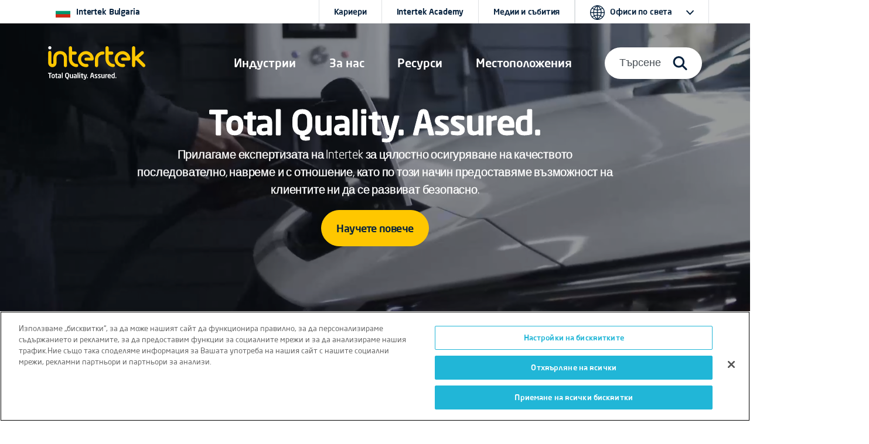

--- FILE ---
content_type: text/html; charset=utf-8
request_url: https://www.intertek.bg/
body_size: 14642
content:
<!doctype html>
<html lang="bg" dir="ltr" >
<head>
    <meta charset="utf-8">
    <meta name="viewport" content="width=device-width, initial-scale=1, shrink-to-fit=no">
    <link rel="icon" href="https://cdn.intertek.com/intranet-intertek-com/images/global/roundel-favicon-x.png">
    <title>Intertek Bulgaria</title>
    <meta property="og:type" content="website"/>
<meta property="og:title" content="Intertek Bulgaria"/>


<link href="https://www.intertek.bg/" rel="canonical" />    




    




    




<!-- OneTrust Cookies Consent Notice start for www.intertek.bg -->

<script src="https://cdn.cookielaw.org/scripttemplates/otSDKStub.js" type="text/javascript" charset="UTF-8" data-domain-script="0191fbdc-f400-7a51-8991-cfe00e68f74e"></script>
<script type="text/javascript">
function OptanonWrapper() { }
</script>
<!-- OneTrust Cookies Consent Notice end for www.intertek.bg -->




    

    <script>
        window.dataLayer = window.dataLayer || [];
        window.dataLayer.push({
        intertek_gbl: 'Untagged',
        intertek_business: 'Untagged',
        intertek_brand: 'Untagged',
        intertek_custom: 'Untagged'
        });
    </script>
    <!-- Google Tag Manager -->
    <script>(function(w,d,s,l,i){w[l]=w[l]||[];w[l].push({'gtm.start':
        new Date().getTime(),event:'gtm.js'});var f=d.getElementsByTagName(s)[0],
        j=d.createElement(s),dl=l!='dataLayer'?'&l='+l:'';j.async=true;j.src=
        'https://www.googletagmanager.com/gtm.js?id='+i+dl;f.parentNode.insertBefore(j,f);
        })(window,document,'script','dataLayer','GTM-T9293ZLC');</script>
    <!-- End Google Tag Manager -->
    <script type="text/javascript">
        window.dataLayer = window.dataLayer || [];

        window.addEventListener('load', function () {
        if (typeof $$epiforms !== 'undefined') {
        $$epiforms(document).ready(function () {
        let formSubmitted = false;
        let intertek_form_type = null;

        const campaignForm = document.querySelector('.EPiServerForms.IntertekCampaign');
        const genericForm = document.querySelector('.EPiServerForms');

        if (campaignForm) {
        intertek_form_type = 'Campaign';
        } else if (genericForm) {
        intertek_form_type = 'Inquiry';
        }

        // Attach form submission listener
        $$epiforms(".EPiServerForms").on("formsSubmitted", function () {
        formSubmitted = true;

        if ($(this).hasClass("IntertekCampaign")) {
        intertek_form_type = 'Campaign';
        fireFormComplete('Campaign');
        //console.log("campaign submit");
        } else {
        intertek_form_type = 'Inquiry';
        fireFormComplete('Inquiry');
        //  console.log("inquiry submit");
        }
        });

        // Fire form_landing event only if form is present and not submitted yet
        if (!formSubmitted && intertek_form_type !== null) {
        fireFormLanding(intertek_form_type);
        //console.log(intertek_form_type.toLowerCase() + " land");
        }
        });
        }
        });

        function fireFormLanding(type) {
        window.dataLayer.push({
        event: 'form_landing',
        intertek_form_type: type,
        intertek_gbl: 'Untagged',
        intertek_business: 'Untagged',
        intertek_brand: 'Untagged',
        intertek_custom: 'Untagged'
        });
        //  console.log(type);
        }

        function fireFormComplete(type) {
        window.dataLayer.push({
        event: 'form_complete',
        intertek_form_type: type,
        intertek_gbl: 'Untagged',
        intertek_business: 'Untagged',
        intertek_brand: 'Untagged',
        intertek_custom: 'Untagged'
        });
        // console.log(type);
        }
    </script>







    <link href="/css/style-bootstrap-5-3-0.css" rel="stylesheet">
    <link href="/css/style-bootstrap-5-3-0-intertek-20250905-font500.css" rel="stylesheet">
    <link href="/css/44e8afbd-c38f-4d1c-a016-7103c1ad09af.css" rel="stylesheet">
    <link href="https://cdn.intertek.com/www-intertek-com/css/opti-custom.css?v=5" rel="stylesheet">
    <style>
        h3.card-title {
            font-size: 20px;
        }
        /*           .itk-nav #itk-navbar-wrap .itk-navbar .nav-search-wrap .mega-menu .search-bar form label input[type=submit] { display: none; }*/
    </style>
    <script>
!function(T,l,y){var S=T.location,k="script",D="instrumentationKey",C="ingestionendpoint",I="disableExceptionTracking",E="ai.device.",b="toLowerCase",w="crossOrigin",N="POST",e="appInsightsSDK",t=y.name||"appInsights";(y.name||T[e])&&(T[e]=t);var n=T[t]||function(d){var g=!1,f=!1,m={initialize:!0,queue:[],sv:"5",version:2,config:d};function v(e,t){var n={},a="Browser";return n[E+"id"]=a[b](),n[E+"type"]=a,n["ai.operation.name"]=S&&S.pathname||"_unknown_",n["ai.internal.sdkVersion"]="javascript:snippet_"+(m.sv||m.version),{time:function(){var e=new Date;function t(e){var t=""+e;return 1===t.length&&(t="0"+t),t}return e.getUTCFullYear()+"-"+t(1+e.getUTCMonth())+"-"+t(e.getUTCDate())+"T"+t(e.getUTCHours())+":"+t(e.getUTCMinutes())+":"+t(e.getUTCSeconds())+"."+((e.getUTCMilliseconds()/1e3).toFixed(3)+"").slice(2,5)+"Z"}(),iKey:e,name:"Microsoft.ApplicationInsights."+e.replace(/-/g,"")+"."+t,sampleRate:100,tags:n,data:{baseData:{ver:2}}}}var h=d.url||y.src;if(h){function a(e){var t,n,a,i,r,o,s,c,u,p,l;g=!0,m.queue=[],f||(f=!0,t=h,s=function(){var e={},t=d.connectionString;if(t)for(var n=t.split(";"),a=0;a<n.length;a++){var i=n[a].split("=");2===i.length&&(e[i[0][b]()]=i[1])}if(!e[C]){var r=e.endpointsuffix,o=r?e.location:null;e[C]="https://"+(o?o+".":"")+"dc."+(r||"services.visualstudio.com")}return e}(),c=s[D]||d[D]||"",u=s[C],p=u?u+"/v2/track":d.endpointUrl,(l=[]).push((n="SDK LOAD Failure: Failed to load Application Insights SDK script (See stack for details)",a=t,i=p,(o=(r=v(c,"Exception")).data).baseType="ExceptionData",o.baseData.exceptions=[{typeName:"SDKLoadFailed",message:n.replace(/\./g,"-"),hasFullStack:!1,stack:n+"\nSnippet failed to load ["+a+"] -- Telemetry is disabled\nHelp Link: https://go.microsoft.com/fwlink/?linkid=2128109\nHost: "+(S&&S.pathname||"_unknown_")+"\nEndpoint: "+i,parsedStack:[]}],r)),l.push(function(e,t,n,a){var i=v(c,"Message"),r=i.data;r.baseType="MessageData";var o=r.baseData;return o.message='AI (Internal): 99 message:"'+("SDK LOAD Failure: Failed to load Application Insights SDK script (See stack for details) ("+n+")").replace(/\"/g,"")+'"',o.properties={endpoint:a},i}(0,0,t,p)),function(e,t){if(JSON){var n=T.fetch;if(n&&!y.useXhr)n(t,{method:N,body:JSON.stringify(e),mode:"cors"});else if(XMLHttpRequest){var a=new XMLHttpRequest;a.open(N,t),a.setRequestHeader("Content-type","application/json"),a.send(JSON.stringify(e))}}}(l,p))}function i(e,t){f||setTimeout(function(){!t&&m.core||a()},500)}var e=function(){var n=l.createElement(k);n.src=h;var e=y[w];return!e&&""!==e||"undefined"==n[w]||(n[w]=e),n.onload=i,n.onerror=a,n.onreadystatechange=function(e,t){"loaded"!==n.readyState&&"complete"!==n.readyState||i(0,t)},n}();y.ld<0?l.getElementsByTagName("head")[0].appendChild(e):setTimeout(function(){l.getElementsByTagName(k)[0].parentNode.appendChild(e)},y.ld||0)}try{m.cookie=l.cookie}catch(p){}function t(e){for(;e.length;)!function(t){m[t]=function(){var e=arguments;g||m.queue.push(function(){m[t].apply(m,e)})}}(e.pop())}var n="track",r="TrackPage",o="TrackEvent";t([n+"Event",n+"PageView",n+"Exception",n+"Trace",n+"DependencyData",n+"Metric",n+"PageViewPerformance","start"+r,"stop"+r,"start"+o,"stop"+o,"addTelemetryInitializer","setAuthenticatedUserContext","clearAuthenticatedUserContext","flush"]),m.SeverityLevel={Verbose:0,Information:1,Warning:2,Error:3,Critical:4};var s=(d.extensionConfig||{}).ApplicationInsightsAnalytics||{};if(!0!==d[I]&&!0!==s[I]){var c="onerror";t(["_"+c]);var u=T[c];T[c]=function(e,t,n,a,i){var r=u&&u(e,t,n,a,i);return!0!==r&&m["_"+c]({message:e,url:t,lineNumber:n,columnNumber:a,error:i}),r},d.autoExceptionInstrumented=!0}return m}(y.cfg);function a(){y.onInit&&y.onInit(n)}(T[t]=n).queue&&0===n.queue.length?(n.queue.push(a),n.trackPageView({})):a()}(window,document,{src: "https://js.monitor.azure.com/scripts/b/ai.2.gbl.min.js", crossOrigin: "anonymous", cfg: {instrumentationKey:'c09d9745-1796-4f85-9840-17d284dda970', disableCookiesUsage: false }});
</script>

</head>
<body>

    




<!-- Google Tag Manager (noscript) -->
<noscript><iframe src="https://www.googletagmanager.com/ns.html?id=GTM-T9293ZLC" height="0" width="0" style="display:none;visibility:hidden"></iframe></noscript>
<!-- End Google Tag Manager (noscript) -->



    
<div class="itk-nav itk-nav-light position-absolute navbar-expand-lg">
    <div id="itk-navbar-wrap" class="container-fluid">
        <div class="container-sm">
            <div class="row itk-navbar">
                <div class="col-8 col-lg-3 col-xl-2 nav-logo-wrap">
                        <a href="/">
                            <svg viewBox="0 0 594.5 201.8" role="img" aria-label="Intertek Brand Logo">
                                <use href="/images/icons-symbol.svg#intertek_logo"></use>
                                <title>Intertek</title>
                                <desc>Intertek Brand Logo</desc>
                            </svg>
                        </a>


                </div>
                    <div class="col-2 d-flex justify-content-end d-lg-none">
                        <button id="mobile-search-toggle" class="navbar-toggler" type="button" data-bs-toggle="collapse" data-bs-target="#navBarSearchMenu" aria-controls="navBarSearchMenu" aria-expanded="false" aria-label="Toggle navigation">
                            <span class="navbar-toggler-icon">
                                <svg class="search-icon-open">
                                    <use href="/images/icons-symbol.svg#search-icon"></use>
                                </svg>
                            </span>
                        </button>
                    </div>
                <div class="col-2 d-flex justify-content-end d-lg-none">
                    <button id="mobile-nav-toggle" class="navbar-toggler" type="button" data-bs-toggle="collapse" data-bs-target="#navBarMegaMenu" aria-controls="navBarMegaMenu" aria-expanded="false" aria-label="Toggle navigation">
                        <span class="navbar-toggler-icon">
                            <svg id="navmenu-icon-open">
                                <use href="/images/icons-symbol.svg#burger-menu"></use>
                            </svg>
                        </span>
                    </button>
                </div>
                <!--Menu 1-->
                <nav class="col-12 col-lg-6 col-xl-7 offset-xl-1 nav-links-wrap collapse navbar-collapse" id="navBarMegaMenu">
                    <div class="container-sm mobile-style">
                        <div class="row mobile-style-inner">
                            <div class="col px-0 px-sm-1">
                                


<div class="nav-links">
  <div class="nav-item dropdown"><a class="d-block d-lg-none mob-tier-1-item-parent" href="/industries/">Индустрии</a> <a class="mob-tier-1-item-parent example-side-dropdown" role="button" href="/industries/" data-bs-toggle="dropdown" data-bs-auto-close="outside" aria-expanded="false"> <span class="d-none d-xxl-block">Индустрии&nbsp;&amp; Услуги</span> <span class="d-none d-lg-block d-xxl-none">Индустрии</span> </a>
      <div class="container-fluid dropdown-menu mega-menu">
          <div class="container-lg">
              <div class="row bg-dark-blue">
                  <div class="col-lg-2 mega-menu-tab-wrap d-none d-lg-block">
                      <div class="nav flex-column" role="tablist" aria-orientation="vertical">
                          <button class="nav-link active" id="v-pills-industries-tab" data-bs-toggle="pill" data-bs-target="#v-pills-industries" type="button" role="tab" aria-controls="v-pills-industries" aria-selected="true">Индустрии</button>
                          <button class="nav-link" id="v-pills-services-tab" data-bs-toggle="pill" data-bs-target="#v-pills-services" type="button" role="tab" aria-controls="v-pills-services" aria-selected="false">Услуги</button>
                      </div>
                  </div>
                  <div class="col-lg-10 tab-content">
                      <div id="v-pills-industries" class="tab-pane fade show active" tabindex="0" role="tabpanel" aria-labelledby="v-pills-industries-tab">
                          <div class="row d-none d-lg-block">
                              <div class="nav-header col-12 px-lg-3"><a href="/industries/">Индустрии</a></div>
                          </div>
                          <div class="row">
                              <div class="col-lg-6 col-xl-3 px-0 px-lg-3">
                                  <div class="mega-menu-link-group"> <a class="example-side-dropdown mega-menu-link-cat mob-tier-2-item-parent collapsed" data-bs-toggle="collapse" href="#collapseChemicals" aria-expanded="false" aria-controls="collapseChemicals"></a> <a href="/chemicals/" class="d-block d-lg-none mob-tier-2-item-parent m-0">ХИМИЧЕСКА ПРОМИШЛЕНОСТ</a> <a href="/chemicals/" class="h5 uppercase d-none d-lg-block">ХИМИЧЕСКА ПРОМИШЛЕНОСТ</a>
                                     
                                  </div>                                        
                                  <div class="mega-menu-link-group"> <a class="example-side-dropdown mega-menu-link-cat mob-tier-2-item-parent collapsed" data-bs-toggle="collapse" href="#collapseConstruction" aria-expanded="false" aria-controls="collapseConstruction"></a> <a href="/construction-engineering/" class="d-block d-lg-none mob-tier-2-item-parent m-0">СТРОИТЕЛСТВО И ИНЖЕНЕРНИ ДЕЙНОСТИ</a> <a href="/construction-engineering/" class="h5 uppercase d-none d-lg-block">СТРОИТЕЛСТВО И ИНЖЕНЕРНИ ДЕЙНОСТИ</a>                                        
                                      
                                  </div>
                              </div>
                              <div class="col-lg-6 col-xl-3 px-0 px-lg-3">                                    
                                  <div class="mega-menu-link-group"> <a class="example-side-dropdown mega-menu-link-cat mob-tier-2-item-parent collapsed" data-bs-toggle="collapse" href="#collapseEnergy" aria-expanded="false" aria-controls="collapseEnergy"></a> <a href="/energy-commodities/" class="d-block d-lg-none mob-tier-2-item-parent m-0">EНЕРГИЯ И СУРОВИНИ</a> <a href="/energy-commodities/" class="h5 uppercase d-none d-lg-block">EНЕРГИЯ И СУРОВИНИ</a>
                     
                                  </div>                                        
                                  <div class="mega-menu-link-group"> <a class="example-side-dropdown mega-menu-link-cat mob-tier-2-item-parent collapsed" data-bs-toggle="collapse" href="#collapseFood" aria-expanded="false" aria-controls="collapseFood"></a> <a href="/products-retail/" class="d-block d-lg-none mob-tier-2-item-parent m-0">ПРОДУКТИ И ТЪРГОВИЯ</a> <a href="/products-retail/" class="h5 uppercase d-none d-lg-block">ПРОДУКТИ И ТЪРГОВИЯ</a>
                    
                                  </div>
                              </div>
                              <div class="col-lg-6 col-xl-3 px-0 px-lg-3">                                        
                                  <div class="mega-menu-link-group"> <a class="example-side-dropdown mega-menu-link-cat mob-tier-2-item-parent collapsed" data-bs-toggle="collapse" href="#collapseHospitality" aria-expanded="false" aria-controls="collapseHospitality"></a> <a href="/food-healthcare/" class="d-block d-lg-none mob-tier-2-item-parent m-0">ПРОИЗВОДСТВО НА ХРАНИ И ПРОДУКТИ ЗА ЗДРАВЕТО</a> <a href="/food-healthcare/" class="h5 uppercase d-none d-lg-block">ПРОИЗВОДСТВО НА ХРАНИ И ПРОДУКТИ ЗА ЗДРАВЕТО</a>
                                  
                                  </div>                                        
                                  <div class="mega-menu-link-group"> <a class="example-side-dropdown mega-menu-link-cat mob-tier-2-item-parent collapsed" data-bs-toggle="collapse" href="#collapseGovTrade" aria-expanded="false" aria-controls="collapseGovTrade"></a> <a href="/government/" class="d-block d-lg-none mob-tier-2-item-parent m-0">Правителствeни И Търговски Услугиe</a> <a href="/government/" class="h5 uppercase d-none d-lg-block">Правителствeни И Търговски Услуги</a>
                                   
                                  </div>                                    
                                  
                              </div>
                              <div class="col-lg-6 col-xl-3 px-0 px-lg-3">                                        
                                  <div class="mega-menu-link-group"> <a class="example-side-dropdown mega-menu-link-cat mob-tier-2-item-parent collapsed" data-bs-toggle="collapse" href="#collapseTransport" aria-expanded="false" aria-controls="collapseTransport"></a> <a href="/transportation/" class="d-block d-lg-none mob-tier-2-item-parent m-0">ТРАНСПОРТ</a> <a href="/transportation/" class="h5 uppercase d-none d-lg-block">ТРАНСПОРТ</a>
                            
                                  </div>
                              </div>
                          </div>
                      </div>
                      <div id="v-pills-services" class="tab-pane fade" tabindex="0" role="tabpanel" aria-labelledby="v-pills-services-tab">
                          <div class="row d-none d-lg-block">
                              <div class="nav-header col-12 px-lg-3"><a href="/services/">Services</a></div>
                          </div>
                          <div class="row">
                              <div class="col-lg-6 col-xl-3 px-md-4 pb-md-3 text-center d-flex flex-column justify-content-between align-items-center">
                                  <div><a href="/assurance/"><img class="img-fluid pb-md-4 px-md-4 pb-xl-5 px-xl-5" style="max-height: 140px;" src="/images/nav-ATIC-icon-assurance.svg" alt="Assurance icon"></a> <a class="h5" href="/assurance/">Осигуряване</a>
                                      <p>Позволява ви да идентифицирате и смекчите риска присъщ за Вашите операции, вериги за доставки и системи за управление на качеството.</p>
                                  </div>
                              </div>
                              <div class="col-lg-6 col-xl-3 px-md-4 pb-md-3 text-center d-flex flex-column justify-content-between align-items-center">
                                  <div><a href="/testing/"><img class="img-fluid pb-md-4 px-md-4 pb-xl-5 px-xl-5" style="max-height: 140px;" src="/images/nav-ATIC-icon-testing.svg" alt="Testing icon"></a> <a class="h5" href="/testing/">Тестване</a>
                                      <p>Оценка на начина, по който вашите продукти и услуги отговарят и надвишават стандартите за качество, безопасност, устойчивост и производителност.</p>
                                  </div>
                              </div>
                              <div class="col-lg-6 col-xl-3 px-md-4 pb-md-3 text-center d-flex flex-column justify-content-between align-items-center">
                                  <div><a href="/inspection/"><img class="img-fluid pb-md-4 px-md-4 pb-xl-5 px-xl-5" style="max-height: 140px;" src="/images/nav-ATIC-icon-inspection.svg" alt="Inspection icon"></a> <a class="h5" href="/inspection/">Инспекция</a>
                                      <p>Утвърждаване на спецификациите, стойността и безопасността на Вашите суровини, продукти и активи.</p>
                                  </div>
                              </div>
                              <div class="col-lg-6 col-xl-3 px-md-4 pb-md-3 text-center d-flex flex-column justify-content-between align-items-center">
                                  <div><a href="/certification/"><img class="img-fluid pb-md-4 px-md-4 pb-xl-5 px-xl-5" style="max-height: 140px;" src="/images/nav-ATIC-icon-certification.svg" alt="Certification icon"></a> <a class="h5" href="/certification/">Сертификация</a>
                                      <p>Официално потвърждение, че вашите продукти и услуги отговарят на всички надеждни външни и вътрешни стандарти.</p>
                                  </div>
                              </div>
                          </div>
                          
                      </div>
                  </div>
              </div>
          </div>
      </div>
  </div>
  
  
  <div class="nav-item dropdown d-block d-lg-none"><a class="mob-tier-1-item-parent" href="/services/">Услуги</a> <a class="mob-tier-1-item-parent example-side-dropdown" role="button" href="/services/" data-bs-toggle="dropdown" data-bs-auto-close="outside" aria-expanded="false">&nbsp;</a>
      <div class="container-fluid dropdown-menu mega-menu">
          <div class="container-lg">
              <div class="row bg-dark-blue">
                  <div class="px-0">
                      <div class="mega-menu-link-group">
                          <div class="mob-tier-2 mob-tier-2-items-wrap">
                              <div class="d-block d-lg-none"><a href="/services/">Услуги</a></div>
                              <div><a href="/assurance/">Осигуряване</a></div>
                              <div><a href="/testing/">Тестване</a></div>
                              <div><a href="/inspection/">Инспекция</a></div>
                              <div><a href="/certification/">Сертификация</a></div>
                          </div>
                      </div>
                  </div>
              </div>
          </div>
      </div>
  </div>
  
  
  <div class="nav-item dropdown d-none d-lg-flex" role="presentation"><a class="mob-tier-1-item-parent" role="button" href="/about/" data-bs-toggle="dropdown" data-bs-auto-close="outside" aria-expanded="false"> За нас </a>
      <div class="container-fluid dropdown-menu mega-menu">
          <div class="container-md">
              <div class="row bg-dark-blue">
                  <div class="col-lg-2 mega-menu-tab-wrap">
                      <div class="nav flex-column" role="tablist" aria-orientation="vertical">
                          <button id="v-pills-aboutus-tab" class="nav-link active" role="tab" type="button" data-bs-toggle="pill" data-bs-target="#v-pills-aboutus" aria-controls="v-pills-aboutus" aria-selected="true">За нас</button>
                      </div>
                  </div>
                  <div class="col-lg-10 tab-content">
                      <div id="v-pills-aboutus" class="tab-pane fade show active" tabindex="0" role="tabpanel" aria-labelledby="v-pills-aboutus-tab">
                          <div class="row d-none d-lg-block">
                              <div class="nav-header col-12 px-lg-3"><a href="/about/">За нас</a></div>
                          </div>
                          <div class="row">
                              

<div class="col-lg-6 col-xl-4 px-md-3 d-flex flex-column">
<a href="/about/" class="text-primary"><img src="https://cdn.intertek.com/www-intertek-com/images/mega-company-spotlight.jpg" alt="Intertek employees in lab coats working in a lab"><span class="h5 pt-md-4 mb-md-3 pb-2 d-block">Нашата компания</span><span class="cta-dark-blue">Read more</span></a></div>
                              

<div class="col-lg-6 col-xl-4 px-md-3 d-flex flex-column">
<a href="/about/history/" class="text-primary"><img src="https://cdn.intertek.com/www-intertek-com/images/mega-careers-spotlight.jpg" alt="Historical photos of Intertek founders"><span class="h5 pt-md-4 mb-md-3 pb-2 d-block">Нашата история</span><span class="cta-dark-blue">Read more</span></a></div>
                          </div>
                      </div>
                  </div>
              </div>
          </div>
      </div>
  </div>
  
  
  <div class="nav-item dropdown d-block d-lg-none"><a class="d-block d-lg-none mob-tier-1-item-parent" href="/about/">About Us</a> <a class="mob-tier-1-item-parent example-side-dropdown" role="button" href="#" data-bs-toggle="dropdown" data-bs-auto-close="outside" aria-expanded="false">&nbsp;</a>
      <div class="container-fluid dropdown-menu mega-menu">
          <div class="container-lg">
              <div class="row bg-dark-blue">
                  <div class="px-0">
                      <div class="mega-menu-link-group">
                          <div class="mob-tier-2 mob-tier-2-items-wrap">
                              <div><a href="/about/">Нашата компания</a></div>
                              <div><a href="/about/history/">Нашата история</a></div>
                          </div>
                      </div>
                  </div>
              </div>
          </div>
      </div>
  </div>
  
  
  <div class="nav-item dropdown" role="presentation"><a class="d-block d-lg-none mob-tier-1-item-parent" href="/resources/">Ресурси</a> <a class="mob-tier-1-item-parent example-side-dropdown" role="button" href="/resources/" data-bs-toggle="dropdown" data-bs-auto-close="outside" aria-expanded="false"> <span class="d-none d-lg-block">Ресурси</span> </a>
      <div class="container-fluid dropdown-menu mega-menu">
          <div class="container-md">
              <div class="row bg-dark-blue">
                  <div class="col-lg-2 mega-menu-tab-wrap d-none d-lg-block">
                      <div class="nav flex-column" role="tablist" aria-orientation="vertical">
                          <button id="v-pills-expertise-tab" class="nav-link active" role="tab" type="button" data-bs-toggle="pill" data-bs-target="#v-pills-expertise" aria-controls="v-pills-expertise" aria-selected="true">Експертиза и обучение</button>

                      </div>
                  </div>
                  <div class="col-lg-10 tab-content">
                      <div id="v-pills-expertise" class="tab-pane fade show active force-display-mobile" tabindex="0" role="tabpanel" aria-labelledby="v-pills-expertise-tab">
                          <div class="row d-none d-lg-block">
                              <div class="nav-header col-12 px-lg-3"><a href="/resources/">Ресурси</a></div>
                          </div>
                          <div class="row">
                              <div class="col-lg-6 px-0 px-lg-3">
                                  <div class="d-none d-lg-block">
                                      <p>Нашите богати ресурси, създадени и споделени от глобалната ни мрежа от експерти, могат да ви помогнат да осигурите на вас и вашата организация достъп до актуални знания, най-добри практики и обучение.</p>
                                  </div>
                              </div>
                              <div class="col-lg-3 px-0 px-lg-3">                                    
                                  <div class="mega-menu-link-group"> <a class="example-side-dropdown mega-menu-link-cat mob-tier-2-item-parent collapsed" data-bs-toggle="collapse" href="#collapseExpertise" aria-expanded="false" aria-controls="collapseTraining"></a> <a href="/resources/" class="d-block d-lg-none mob-tier-2-item-parent m-0">РЕСУРСИ</a> <a href="/resources/" class="h5 uppercase d-none d-lg-block">РЕСУРСИ</a>
                                      <div id="collapseExpertise" class="collapse mob-tier-3-items-wrap">
                                          <div><a href="/resources/whitepapers/">Бели книги</a></div>
                                          <div><a href="/resources/webinars/">Уебинари</a></div>
                                             
                                      </div>
                                  </div>
                              </div>
                              <div class="col-lg-3 px-0 px-lg-3">                                        
                                  <div class="mega-menu-link-group"> <a class="example-side-dropdown mega-menu-link-cat mob-tier-2-item-parent collapsed" data-bs-toggle="collapse" href="#collapseTraining" aria-expanded="false" aria-controls="collapseTraining"></a> <a href="/academy/" class="d-block d-lg-none mob-tier-2-item-parent m-0">ОБУЧЕНИЕ</a> <a href="/academy/" class="h5 uppercase d-none d-lg-block">ОБУЧЕНИЕ</a>
                                      <div id="collapseTraining" class="collapse mob-tier-3-items-wrap">
                                          <div><a href="/academy/">Intertek Academy</a></div>
                                      </div>
                                  </div>
                              </div>
                          </div>
                      </div>
                      
                  </div>
              </div>
          </div>
      </div>
  </div>
  
  
  <div class="nav-item dropdown" role="presentation"><a class="d-block d-lg-none mob-tier-1-item-parent" href="/contact/">Местоположения</a> <a class="mob-tier-1-item-parent example-side-dropdown" role="button" href="/contact/" data-bs-toggle="dropdown" data-bs-auto-close="outside" aria-expanded="false"> <span class="d-none d-xxl-block">Местоположения и контакти</span> <span class="d-none d-lg-block d-xxl-none">Местоположения</span> </a>
      <div class="container-fluid dropdown-menu mega-menu">
          <div class="container-lg">
              <div class="row bg-dark-blue">
                  <div class="col-lg-2 mega-menu-tab-wrap d-none d-lg-block">
                      <div class="nav flex-column" role="tablist" aria-orientation="vertical">
                          <button id="v-pills-locations-tab" class="nav-link active" role="tab" type="button" data-bs-toggle="pill" data-bs-target="#v-pills-locations" aria-controls="v-pills-locations" aria-selected="true">Местоположения и контакти</button>
                      </div>
                  </div>
                  <div class="col-lg-10 tab-content">
                      <div id="v-pills-locations" class="tab-pane fade show active" tabindex="0" role="tabpanel" aria-labelledby="v-pills-locations-tab">
                          <div class="row d-none d-lg-block">
                              <div class="nav-header col-12"><a href="/contact/">Местоположения и контакти</a></div>
                          </div>
                          <div class="row">
                              <div class="col-lg-5 col-xl-6 px-0 px-lg-3">
                                  <div class="mega-menu-link-group">
                                      <div class="mega-menu-link-cat d-none d-lg-block">
                                          <p class="h5 uppercase d-block d-lg-none">Местоположения и контакти</p>
                                          <a class="h5 uppercase d-none d-lg-block" href="/contact/inquiry/">Свържете се с нас</a></div>
                                      <div class="mob-tier-2 mob-tier-2-items-wrap">
                                          <div><a href="/contact/inquiry/">Общи запитвания</a></div>
                                          <div><a href="/contact/">Intertek в България</a></div>
										  
                                      </div>
                                  </div>
                              </div>
                              <div class="col-lg-7 col-xl-6 px-lg-3 d-none d-lg-block">
                                  <p>Intertek е лидер в индустрията със служители в 1000 локации в над 100 страни. Независимо дали вашият бизнес е местен или глобален, ние можем да ви помогнем да гарантирате, че вашите продукти отговарят на стандартите за качество, здраве, околна среда, безопасност и социална отчетност за почти всеки пазар по света.</p>
                              </div>
                              <div class="col-xl-6 offset-xl-6 d-none d-lg-block"><img src="https://cdn.intertek.com/www-intertek-com/images/world-map-nav.png" alt="Dotted World map illustration in white on a dark blue background"></div>
                          </div>
                      </div>
                  </div>
              </div>
          </div>
      </div>
  </div>
</div>


                                <!-- Utility Menu-->
                                <div class="utility-nav-wrap">
                                    <ul class="utility-nav xxs-para" style="padding-inline-start: 0;">
                                        


     <li class="nav-item me-auto d-none d-lg-block" style="border-left: none;"><a href="/" class="mob-tier-1-item-item global-dropdown"> <span class="desktop">
            <svg class="util-globe" style="margin-right: 10px;">
                <use href="/images/flags.svg#bg"></use>
            </svg>Intertek Bulgaria</span>  </a> </li>

                                                <li>
                                                    <a href="/careers/">&#x41A;&#x430;&#x440;&#x438;&#x435;&#x440;&#x438;</a>
                                                  
                                                </li>
                                                <li>
                                                    <a href="/academy/">Intertek Academy</a>
                                                  
                                                </li>
                                                <li>
                                                    <a href="/news/">&#x41C;&#x435;&#x434;&#x438;&#x438; &#x438; &#x441;&#x44A;&#x431;&#x438;&#x442;&#x438;&#x44F;</a>
                                                  
                                                </li>
                                        <li class="nav-item dropdown">
                                            


<li class="nav-item dropdown">
  <a href="#" class="mob-tier-1-item-parent global-dropdown" role="button" data-bs-toggle="dropdown" data-bs-auto-close="outside" aria-expanded="false">
      <span class="d-none d-xl-block desktop">
          <svg class="util-globe">
              <use xlink:href="/images/flags.svg#global"></use>
          </svg>
          Офиси по света
          <svg class="util-arrow">
              <use xlink:href="/images/icons-symbol.svg#utility-nav-icon"></use>
          </svg>
      </span>
      <span class="d-block d-xl-none mobile">Офиси по света</span>
  </a>
   <div class="container-fluid dropdown-menu ww-mega-menu">
      <div class="container-sm">
          <div class="container-sm">
              <div class="row bg-dark-blue flex-column-reverse flex-lg-row">
                  <div class="col-12 col-xl-9 ww-flags-wrap">
                      <a href="https://www.intertek-ar.com">
                          <div class="region-select">
                              <div class="region-flag">
                                  <svg role="img" aria-label="Flag for Argentina: Will take you to the Spanish intertek-ar.com">
                                    <title>Flag for Argentina</title>
                                    <desc>Visit intertek-ar.com in Spanish</desc>
                                    <use href="/images/flags.svg#ar"></use>
                                  </svg>
                              </div>
                              <div class="region-details">
                                  <div class="region"> Argentina </div>
                                  <div class="region-lang"> Español </div>
                              </div>
                          </div>
                      </a> <a href="https://www.intertek-br.com">
                          <div class="region-select">
                              <div class="region-flag">
                                  <svg role="img" aria-label="Flag for Brazil: Will take you to the Portuguese intertek-br.com">
                                    <title>Flag for Brazil</title>
                                    <desc>Visit intertek-br.com in Portuguese</desc>
                                    <use href="/images/flags.svg#br"></use>
                                  </svg>
                              </div>
                              <div class="region-details">
                                  <div class="region"> Brazil </div>
                                  <div class="region-lang"> Português </div>
                              </div>
                          </div>
                      </a>
					  <a href="https://www.intertek.bg">
                          <div class="region-select">
                              <div class="region-flag">
                                  <svg role="img" aria-label="Flag for Bulgaria: Will take you to the Bulgarian intertek.bg">
                                    <title>Flag for Bulgaria</title>
                                    <desc>Visit intertek.bg in Bulgarian</desc>
                                    <use href="/images/flags.svg#bg"></use>
                                  </svg>
                              </div>
                              <div class="region-details">
                                  <div class="region"> Bulgaria </div>
                                  <div class="region-lang"> български </div>
                              </div>
                          </div>
                      </a>
                      <div class="region-select">
                          <div class="region-flag">
                              <svg role="img" aria-label="Flag for Canada: Will take you to the multi-lingual canada.intertek.com">
                                    <title>Flag for Canada</title>
                                    <desc>Visit canada.intertek.com</desc>
                                      <use href="/images/flags.svg#ca"></use>
                                  </svg>
                          </div>
                          <div class="region-details">
                              <div class="region"> Canada </div>
                              <div class="region-lang"> <a href="https://canada.intertek.com/" style="color: #C1CAD3; display: contents !important;">English</a> | <a href="https://canada.intertek.com/fr-ca/" style="color: #C1CAD3; display: contents !important;">Français</a></div>
                          </div>
                      </div>
                      <a href="https://www.intertek-cz.com">
                          <div class="region-select">
                              <div class="region-flag">
                                  <svg role="img" aria-label="Flag for the Czech Republic: Will take you to the Czech intertek-cz.com">
                                    <title>Flag for the Czech Republic</title>
                                    <desc>Visit intertek-cz.com in Czech</desc>
                                    <use href="/images/flags.svg#cz"></use>
                                  </svg>
                              </div>
                              <div class="region-details">
                                  <div class="region"> Czech Republic </div>
                                  <div class="region-lang"> Čeština </div>
                              </div>
                          </div>
                      </a> 
					  <a href="https://www.intertek.cl">
                          <div class="region-select">
                              <div class="region-flag">
                                  <svg role="img" aria-label="Flag for Chile: Will take you to the Spanish intertek.cl">
                                    <title>Flag for Chile</title>
                                    <desc>Visit intertek.cl in Spanish</desc>
                                      <use href="/images/flags.svg#cl"></use>
                                  </svg>
                              </div>
                              <div class="region-details">
                                  <div class="region"> Chile </div>
                                  <div class="region-lang"> Español </div>
                              </div>
                          </div>
                      </a> 
					  
					  <a href="https://www.intertek.com.cn">
                          <div class="region-select">
                              <div class="region-flag">
                                  <svg role="img" aria-label="Flag for China: Will take you to the Chinese intertek.com.cn">
                                    <title>Flag for China</title>
                                    <desc>Visit intertek.com.cn in Chinese</desc>
                                      <use href="/images/flags.svg#cn"></use>
                                  </svg>
                              </div>
                              <div class="region-details">
                                  <div class="region"> China (Mainland) </div>
                                  <div class="region-lang"> 中文 </div>
                              </div>
                          </div>
                      </a> <a href="https://www.intertek.com.co">
                          <div class="region-select">
                              <div class="region-flag">
                                  <svg role="img" aria-label="Flag for Colombia: Will take you to the Spanish intertek.com.co">
                                    <title>Flag for Colombia</title>
                                    <desc>Visit intertek.com.co in Spanish</desc>
                                      <use href="/images/flags.svg#co"></use>
                                  </svg>
                              </div>
                              <div class="region-details">
                                  <div class="region"> Colombia </div>
                                  <div class="region-lang"> Español </div>
                              </div>
                          </div>
                      </a> 
					  <a href="https://www.intertek.dk">
                          <div class="region-select">
                              <div class="region-flag">
                                  <svg role="img" aria-label="Flag for Denmark: Will take you to the Danish intertek.dk">
                                    <title>Flag for Denmark</title>
                                    <desc>Visit intertek.dk in Danish</desc>
                                      <use href="/images/flags.svg#dk"></use>
                                  </svg>
                              </div>
                              <div class="region-details">
                                  <div class="region"> Denmark </div>
                                  <div class="region-lang"> Dansk </div>
                              </div>
                          </div>
                      </a> 
					  <a href="https://www.intertek.com.do">
                          <div class="region-select">
                              <div class="region-flag">
                                  <svg role="img" aria-label="Flag for Dominican Republic: Will take you to the Spanish intertek.com.do">
                                    <title>Flag for Dominican Republic</title>
                                    <desc>Visit intertek.com.do in Spanish</desc>
                                      <use href="/images/flags.svg#do"></use>
                                  </svg>
                              </div>
                              <div class="region-details">
                                  <div class="region"> Dominican Republic </div>
                                  <div class="region-lang"> Español </div>
                              </div>
                          </div>
                      </a> 
					  <a href="https://www.intertek.com.ec">
                          <div class="region-select">
                              <div class="region-flag">
                                  <svg role="img" aria-label="Flag for Ecuador: Will take you to the Spanish intertek.com.ec">
                                    <title>Flag for Ecuador</title>
                                    <desc>Visit intertek.com.ec in Spanish</desc>
                                      <use href="/images/flags.svg#ec"></use>
                                  </svg>
                              </div>
                              <div class="region-details">
                                  <div class="region"> Ecuador </div>
                                  <div class="region-lang"> Español </div>
                              </div>
                          </div>
                      </a> 
					  <a href="https://www.intertek.fi">
                          <div class="region-select">
                              <div class="region-flag">
                                  <svg role="img" aria-label="Flag for Finland: Will take you to the Finnish intertek.fi">
                                    <title>Flag for Finland</title>
                                    <desc>Visit intertek.fi</desc>
                                      <use href="/images/flags.svg#fi"></use>
                                  </svg>
                              </div>
                              <div class="region-details">
                                  <div class="region"> Finland </div>
                                  <div class="region-lang"> Suomi </div>
                              </div>
                          </div>
                      </a> <a href="https://www.intertek-france.com">
                          <div class="region-select">
                              <div class="region-flag">
                                  <svg role="img" aria-label="Flag for France: Will take you to the French intertek-france.com">
                                    <title>Flag for France</title>
                                    <desc>Visit intertek-france.com</desc>
                                      <use href="/images/flags.svg#fr"></use>
                                  </svg>
                              </div>
                              <div class="region-details">
                                  <div class="region"> France </div>
                                  <div class="region-lang"> Français </div>
                              </div>
                          </div>
                      </a> <a href="https://www.intertek.de">
                          <div class="region-select">
                              <div class="region-flag">
                                  <svg role="img" aria-label="Flag for Germany: Will take you to the German intertek.de">
                                    <title>Flag for Germany</title>
                                    <desc>Visit intertek.de</desc>
                                      <use href="/images/flags.svg#de"></use>
                                  </svg>
                              </div>
                              <div class="region-details">
                                  <div class="region"> Germany </div>
                                  <div class="region-lang"> Deutsch </div>
                              </div>
                          </div>
                      </a> 
					   <a href="https://www.intertek.gr">
                          <div class="region-select">
                              <div class="region-flag">
                                  <svg role="img" aria-label="Flag for Greece: Will take you to the Greek intertek.gr">
                                    <title>Flag for Bulgaria</title>
                                    <desc>Visit intertek.gr in Greek</desc>
                                    <use href="/images/flags.svg#gr"></use>
                                  </svg>
                              </div>
                              <div class="region-details">
                                  <div class="region"> Greece </div>
                                  <div class="region-lang"> Ελληνικά </div>
                              </div>
                          </div>
                      </a>
					   <a href="https://www.intertek.com.gt">
                          <div class="region-select">
                              <div class="region-flag">
                                  <svg role="img" aria-label="Flag for Guatemala: Will take you to the Spanish intertek.com.gt">
                                    <title>Flag for Guatemala</title>
                                    <desc>Visit intertek.com.gt in Spanish</desc>
                                      <use href="/images/flags.svg#gt"></use>
                                  </svg>
                              </div>
                              <div class="region-details">
                                  <div class="region"> Guatemala </div>
                                  <div class="region-lang"> Español </div>
                              </div>
                          </div>
                      </a>
					  
					  <a href="https://www.intertek.com.hk">
                          <div class="region-select">
                              <div class="region-flag">
                                  <svg role="img" aria-label="Flag for Hong Kong SAR, China: Will take you to the intertek.com.hk">
                                    <title>Flag for Hong Kong SAR, China</title>
                                    <desc>Visit intertek.com.hk</desc>
                                      <use href="/images/flags.svg#hk"></use>
                                  </svg>
                              </div>
                              <div class="region-details">
                                  <div class="region"> Hong Kong SAR, China </div>
                                  <div class="region-lang"> 中文 </div>
                              </div>
                          </div>
                      </a> <a href="https://www.intertek.it">
                          <div class="region-select">
                              <div class="region-flag">
                                  <svg role="img" aria-label="Flag for Italy: Will take you to the intertek.it">
                                    <title>Flag for Italy</title>
                                    <desc>Visit intertek.it</desc>
                                      <use href="/images/flags.svg#it"></use>
                                  </svg>
                              </div>
                              <div class="region-details">
                                  <div class="region"> Italy </div>
                                  <div class="region-lang"> Italiano </div>
                              </div>
                          </div>
                      </a> <a href="https://www.intertek.com.mx">
                          <div class="region-select">
                              <div class="region-flag">
                                  <svg role="img" aria-label="Flag for Mexico: Will take you to the intertek.com.mx">
                                    <title>Flag for Mexico</title>
                                    <desc>Visit intertek.com.mx</desc>
                                      <use href="/images/flags.svg#mx"></use>
                                  </svg>
                              </div>
                              <div class="region-details">
                                  <div class="region"> Mexico </div>
                                  <div class="region-lang"> Español </div>
                              </div>
                          </div>
                      </a> <a href="https://www.intertek.nl">
                          <div class="region-select">
                              <div class="region-flag">
                                  <svg role="img" aria-label="Flag for The Netherlands: Will take you to the intertek.nl">
                                    <title>Flag for The Netherlands</title>
                                    <desc>Visit intertek.nl</desc>
                                      <use href="/images/flags.svg#nl"></use>
                                  </svg>
                              </div>
                              <div class="region-details">
                                  <div class="region"> The Netherlands </div>
                                  <div class="region-lang"> Nederlands </div>
                              </div>
                          </div>
                      </a> <a href="https://www.intertek.no">
                          <div class="region-select">
                              <div class="region-flag">
                                  <svg role="img" aria-label="Flag for Norway: Will take you to the intertek.no">
                                    <title>Flag for Norway</title>
                                    <desc>Visit intertek.no</desc>
                                      <use href="/images/flags.svg#no"></use>
                                  </svg>
                              </div>
                              <div class="region-details">
                                  <div class="region"> Norway </div>
                                  <div class="region-lang"> Norsk </div>
                              </div>
                          </div>
                      </a>
                      <!-- </div>
                                                                  <div class="col-12 col-sm-6 col-lg-3"> -->
                      <a href="https://www.intertek.com.pe">
                          <div class="region-select">
                              <div class="region-flag">
                                  <svg role="img" aria-label="Flag for Peru: Will take you to the intertek.com.pe">
                                    <title>Flag for Peru</title>
                                    <desc>Visit intertek.com.pe</desc>
                                      <use href="/images/flags.svg#pe"></use>
                                  </svg>
                              </div>
                              <div class="region-details">
                                  <div class="region"> Peru </div>
                                  <div class="region-lang"> Español </div>
                              </div>
                          </div>
                      </a> <a href="https://www.intertek.pt">
                          <div class="region-select">
                              <div class="region-flag">
                                  <svg role="img" aria-label="Flag for Portugal: Will take you to the intertek.pt">
                                    <title>Flag for Portugal</title>
                                    <desc>Visit intertek.pt</desc>
                                      <use href="/images/flags.svg#pt"></use>
                                  </svg>
                              </div>
                              <div class="region-details">
                                  <div class="region"> Portugal </div>
                                  <div class="region-lang"> Português </div>
                              </div>
                          </div>
                      </a> <a href="https://www.intertek.es">
                          <div class="region-select">
                              <div class="region-flag">
                                  <svg role="img" aria-label="Flag for Spain: Will take you to the intertek.es">
                                    <title>Flag for Spain</title>
                                    <desc>Visit intertek.es</desc>
                                      <use href="/images/flags.svg#es"></use>
                                  </svg>
                              </div>
                              <div class="region-details">
                                  <div class="region"> Spain </div>
                                  <div class="region-lang"> Español </div>
                              </div>
                          </div>
                      </a> <a href="https://www.intertek.se">
                          <div class="region-select">
                              <div class="region-flag">
                                  <svg role="img" aria-label="Flag for Sweden: Will take you to the intertek.se">
                                    <title>Flag for Sweden</title>
                                    <desc>Visit intertek.se</desc>
                                      <use href="/images/flags.svg#se"></use>
                                  </svg>
                              </div>
                              <div class="region-details">
                                  <div class="region"> Sweden </div>
                                  <div class="region-lang"> Svenska </div>
                              </div>
                          </div>
                      </a> 
					   <div class="region-select">
                          <div class="region-flag">
                              <svg role="img" aria-label="Flag for Switzerland: Will take you to the multi-lingual intertek.ch">
                                    <title>Flag for Switzerland</title>
                                    <desc>Visit intertek.ch</desc>
                                      <use href="/images/flags.svg#ch"></use>
                                  </svg>
                          </div>
                          <div class="region-details">
                              <div class="region"> Switzerland </div>
                              <div class="region-lang"> <a href="https://www.intertek.ch/" style="color: #C1CAD3; display: contents !important;">Deutsch</a> | <a href="https://www.intertek.ch/en-ch/" style="color: #C1CAD3; display: contents !important;">English</a> | <a href="https://www.intertek.ch/fr-ch/" style="color: #C1CAD3; display: contents !important;">Français</a></div>
                          </div>
                      </div>
					  
					  <a href="https://www.intertek.co.th">
                          <div class="region-select">
                              <div class="region-flag">
                                  <svg role="img" aria-label="Flag for Thailand: Will take you to the intertek.co.th">
                                    <title>Flag for Thailand</title>
                                    <desc>Visit intertek.co.th</desc>
                                      <use href="/images/flags.svg#th"></use>
                                  </svg>
                              </div>
                              <div class="region-details">
                                  <div class="region"> Thailand </div>
                                  <div class="region-lang"> ภาษาไทย </div>
                              </div>
                          </div>
                      </a> <a href="https://www.intertek.ae">
                          <div class="region-select">
                              <div class="region-flag">
                                  <svg role="img" aria-label="Flag for United Arab Emirates: Will take you to the intertek.ae">
                                    <title>Flag for United Arab Emirates</title>
                                    <desc>Visit intertek.ae</desc>
                                      <use href="/images/flags.svg#ae"></use>
                                  </svg>
                              </div>
                              <div class="region-details">
                                  <div class="region"> United Arab Emirates </div>
                                  <div class="region-lang"> عربى </div>
                              </div>
                          </div>
                      </a> <a href="https://www.intertek.vn">
                          <div class="region-select">
                              <div class="region-flag">
                                  <svg role="img" aria-label="Flag for Vietnam: Will take you to the intertek.vn">
                                    <title>Flag for Vietnam</title>
                                    <desc>Visit intertek.vn</desc>
                                      <use href="/images/flags.svg#vn"></use>
                                  </svg>
                              </div>
                              <div class="region-details">
                                  <div class="region"> Vietnam </div>
                                  <div class="region-lang"> Tiếng Việt </div>
                              </div>
                          </div>
                      </a>
                  </div>
                  <div class="col-12 col-xl-3 ww-global-wrap">
                      <a href="https://www.intertek.com">
                          <div class="region-select">
                              <div class="region-flag">
                                  <svg class="region-global" role="img" aria-label="Global Icon: Will take you to the intertek.com">
                                    <title>Flag for Intertek Gobal</title>
                                    <desc>Visit intertek.com</desc>
                                      <use href="/images/flags.svg#global"></use>
                                  </svg>
                              </div>
                              <div class="region-details">
                                  <div class="region"> Global Site </div>
                                  <div class="region-lang"> English </div>
                              </div>
                          </div>
                      </a>
                  </div>
              </div>
          </div>
      </div>
  </div>
</li>

                                        </li>
                                    </ul>
                                </div>

                            </div>
                        </div>
                    </div>
                </nav>
                <!-- End Menu 1-->
                    <div class="col-12 col-lg-3 col-xl-2 nav-search-wrap collapse navbar-collapse" id="navBarSearchMenu">
                        <div class="dropdown">
                            <a href="#" class="search-btn-wrap" role="button" data-bs-toggle="dropdown" data-bs-auto-close="outside" aria-expanded="false">
                                <div class="search-btn">
                                    <div class="text">&#x422;&#x44A;&#x440;&#x441;&#x435;&#x43D;&#x435;</div>
                                    <svg class="search-icon-open">
                                        <use href="/images/icons-symbol.svg#search-icon"></use>
                                    </svg>
                                    <svg id="search-icon-close">
                                        <use href="/images/icons-symbol.svg#search-close"></use>
                                    </svg>
                                </div>
                            </a>
                            <div class="container-fluid dropdown-menu mega-menu bg-dark-blue">
                                <div class="container-sm mobile-style">
                                    <div class="row bg-dark-blue">
                                        <div class="col-lg-12 py-lg-4 px-lg-5 tab-content">
                                            <div class="tab-pane fade show active" id="v-pills-search" role="tabpanel" tabindex="0">
                                                <div class="row">
                                                    <div class="col-12 px-lg-3">
                                                        <div class="search-bar">
                                                            <form action="/search/" method="post">
                                                                <input type="text" placeholder="&#x422;&#x44A;&#x440;&#x441;&#x435;&#x43D;&#x435;" name="q" id="SearchKeywords" class="ui-autocomplete-input" autocomplete="off">
                                                                <label>
                                                                    <input type="submit" id="SearchButton">
                                                                    <svg>
                                                                        <use href="/images/icons-symbol.svg#search-icon-dark"></use>
                                                                    </svg>
                                                                </label>
                                                            </form>
                                                         </div>
                                                    </div>
                                                </div>
                                                <div class="row" id="suggested-results">
                                                </div>


                                            </div>
                                        </div>
                                    </div>
                                </div>
                            </div>
                        </div>
                    </div>
            </div>
        </div>
            <div id="search-bar" style="display: none;">
                <div class="container-md">
                  
                    <div class="search-bar">
                                                            <form action="/search/" method="post">
                                                                <input type="text" placeholder="&#x422;&#x44A;&#x440;&#x441;&#x435;&#x43D;&#x435;" name="q" id="SearchKeywords" class="ui-autocomplete-input" autocomplete="off">
                                                                <label>
                                                                    <input type="submit" id="SearchButton">
                                                                    <svg>
                                                                        <use href="/images/icons-symbol.svg#search-icon-dark"></use>
                                                                    </svg>
                                                                </label>
                                                            </form>
                                                                                                             
                                                                </div>
                   
            </div>
        </div>
    </div>

</div>

    <main role="main">
        
        

    <div class="container-fluid video-banner-block">
        <div class="video-wrap">
            <video id="ff0ce6da-5b63-4d94-87dd-813b55139fc3" autoplay="" loop="" muted="" playsinline="">
                <source src="https://cdn.intertek.com/www-intertek-com/media/home/2023/homepage-loop-v6-sml.mp4" type="video/mp4">
                <img src="" class="img-fluid">
            </video>
        </div>
        <div class="container-sm h-100 nav-comp">
            <div class="row justify-content-center align-items-center h-100">
                <div class="col-11 col-lg-9 col-xxl-6 text-center">
                    <h1>Total Quality. Assured.</h1>
                    <p>&#x41F;&#x440;&#x438;&#x43B;&#x430;&#x433;&#x430;&#x43C;&#x435; &#x435;&#x43A;&#x441;&#x43F;&#x435;&#x440;&#x442;&#x438;&#x437;&#x430;&#x442;&#x430; &#x43D;&#x430; Intertek &#x437;&#x430; &#x446;&#x44F;&#x43B;&#x43E;&#x441;&#x442;&#x43D;&#x43E; &#x43E;&#x441;&#x438;&#x433;&#x443;&#x440;&#x44F;&#x432;&#x430;&#x43D;&#x435; &#x43D;&#x430; &#x43A;&#x430;&#x447;&#x435;&#x441;&#x442;&#x432;&#x43E;&#x442;&#x43E; &#x43F;&#x43E;&#x441;&#x43B;&#x435;&#x434;&#x43E;&#x432;&#x430;&#x442;&#x435;&#x43B;&#x43D;&#x43E;, &#x43D;&#x430;&#x432;&#x440;&#x435;&#x43C;&#x435; &#x438; &#x441; &#x43E;&#x442;&#x43D;&#x43E;&#x448;&#x435;&#x43D;&#x438;&#x435;, &#x43A;&#x430;&#x442;&#x43E; &#x43F;&#x43E; &#x442;&#x43E;&#x437;&#x438; &#x43D;&#x430;&#x447;&#x438;&#x43D; &#x43F;&#x440;&#x435;&#x434;&#x43E;&#x441;&#x442;&#x430;&#x432;&#x44F;&#x43C;&#x435; &#x432;&#x44A;&#x437;&#x43C;&#x43E;&#x436;&#x43D;&#x43E;&#x441;&#x442; &#x43D;&#x430; &#x43A;&#x43B;&#x438;&#x435;&#x43D;&#x442;&#x438;&#x442;&#x435; &#x43D;&#x438; &#x434;&#x430; &#x441;&#x435; &#x440;&#x430;&#x437;&#x432;&#x438;&#x432;&#x430;&#x442; &#x431;&#x435;&#x437;&#x43E;&#x43F;&#x430;&#x441;&#x43D;&#x43E;.</p>
                    <div class="video-banner-cta-wrap mt-3">
                        <a href="/about/" class="cta-yellow">&#x41D;&#x430;&#x443;&#x447;&#x435;&#x442;&#x435; &#x43F;&#x43E;&#x432;&#x435;&#x447;&#x435; </a>
                    </div>
                </div>
            </div>
        </div>
    </div>








<div class="container-fluid contact-bar-block bg-light-grey">
    <div class="container-sm">
        <div class="row">
            <div class="left-col col-12 col-lg-5">
                <span class="h5 m-0">&#x41D;&#x443;&#x436;&#x434;&#x430;&#x435;&#x442;&#x435; &#x441;&#x435; &#x43E;&#x442; &#x43F;&#x43E;&#x43C;&#x43E;&#x449; &#x438;&#x43B;&#x438; &#x438;&#x43C;&#x430;&#x442;&#x435; &#x432;&#x44A;&#x43F;&#x440;&#x43E;&#x441;?</span>
            </div>
            <div class="right-col col-12 col-lg-7">
                <div class="mb-2 mb-lg-0">
                        <a class="cta-tran" href="tel:&#x2B;359(2)9500640" title="Call Us">
                            &#x2B;359(2)9500640
                        </a>
                    
                </div>
                <div class="ms-lg-2">
                        <a class="cta-blue" href="/contact/inquiry/">&#x418;&#x437;&#x43F;&#x440;&#x430;&#x442;&#x435;&#x442;&#x435; &#x43D;&#x438; &#x437;&#x430;&#x44F;&#x432;&#x43A;&#x430; </a>
                    

                    
                </div>
            </div>
        </div>
    </div>
</div>

    <div class="container-fluid my-5">
    <div class="container-sm">
    


    <div class="row g-4 mb-5 mt-3 card-cols-auto-2">
   

<div class="col card-medium-cta-wrap">
    <a href="/business-assurance/">
        <div class="card-medium-cta">
                <div class="card-img">
                    <img src="/contentassets/8e5fbf4b22134e289b0510a4ee1538bf/cardadobestock_335992287.jpg" alt="&#x445;&#x43E;&#x440;&#x430;, &#x440;&#x430;&#x431;&#x43E;&#x442;&#x435;&#x449;&#x438; &#x432; &#x43E;&#x444;&#x438;&#x441;&#x430;">
                </div>
            <div class="card-body">
                <h3 class="card-title">&#x41E;&#x434;&#x438;&#x442;&#x438;&#x440;&#x430;&#x43D;&#x435; &#x438; &#x441;&#x435;&#x440;&#x442;&#x438;&#x444;&#x438;&#x43A;&#x430;&#x446;&#x438;&#x44F; &#x43D;&#x430; &#x441;&#x438;&#x441;&#x442;&#x435;&#x43C;&#x438; &#x437;&#x430; &#x443;&#x43F;&#x440;&#x430;&#x432;&#x43B;&#x435;&#x43D;&#x438;&#x435;</h3>
                    <p class="card-text">&#x428;&#x438;&#x440;&#x43E;&#x43A;&#x43E;&#x442;&#x43E; &#x43F;&#x43E;&#x440;&#x442;&#x444;&#x43E;&#x43B;&#x438;&#x43E; &#x43E;&#x442; &#x441;&#x435;&#x440;&#x442;&#x438;&#x444;&#x438;&#x43A;&#x430;&#x446;&#x438;&#x43E;&#x43D;&#x43D;&#x438; &#x438; &#x43E;&#x434;&#x438;&#x442;&#x43D;&#x438; &#x443;&#x441;&#x43B;&#x443;&#x433;&#x438; &#x43D;&#x430; Intertek &#x43E;&#x441;&#x438;&#x433;&#x443;&#x440;&#x44F;&#x432;&#x430;, &#x447;&#x435; &#x432;&#x430;&#x448;&#x438;&#x442;&#x435; &#x441;&#x438;&#x441;&#x442;&#x435;&#x43C;&#x438; &#x437;&#x430; &#x443;&#x43F;&#x440;&#x430;&#x432;&#x43B;&#x435;&#x43D;&#x438;&#x435; &#x441;&#x430; &#x43E;&#x43F;&#x442;&#x438;&#x43C;&#x438;&#x437;&#x438;&#x440;&#x430;&#x43D;&#x438;, &#x437;&#x430; &#x434;&#x430; &#x43F;&#x43E;&#x434;&#x43F;&#x43E;&#x43C;&#x43E;&#x433;&#x43D;&#x430;&#x442; &#x440;&#x430;&#x437;&#x432;&#x438;&#x442;&#x438;&#x435;&#x442;&#x43E; &#x43D;&#x430; &#x431;&#x438;&#x437;&#x43D;&#x435;&#x441;&#x430; &#x432;&#x438;. </p>
                 <svg>
                    <use href="/images/icons-symbol.svg#cta-arrow"></use>
                    <title>Continue to Page</title>
                    <desc>Icon of an arrow</desc>
                </svg>
            </div>
        </div>
    </a>
</div>
<div class="col card-medium-cta-wrap">
    <a href="/academy/">
        <div class="card-medium-cta">
                <div class="card-img">
                    <img src="/siteassets/_media/images/services/assurance/schaeffler-mountain-ridge-swiss-alpstein-appenzel-2025-01-09-00-18-50-utc-card.jpg" alt="&#x414;&#x432;&#x430;&#x43C;&#x430; &#x434;&#x443;&#x448;&#x438; &#x432; &#x441;&#x43B;&#x44A;&#x43D;&#x447;&#x435;&#x432; &#x43F;&#x435;&#x439;&#x437;&#x430;&#x436;">
                </div>
            <div class="card-body">
                <h3 class="card-title">Intertek Academy</h3>
                    <p class="card-text">&#x41E;&#x441;&#x438;&#x433;&#x443;&#x440;&#x435;&#x442;&#x435; &#x437;&#x430; &#x435;&#x43A;&#x438;&#x43F;&#x430; &#x441;&#x438; &#x43D;&#x435;&#x43E;&#x431;&#x445;&#x43E;&#x434;&#x438;&#x43C;&#x438;&#x442;&#x435; &#x43E;&#x431;&#x443;&#x447;&#x435;&#x43D;&#x438;&#x44F; &#x437;&#x430; &#x43F;&#x43E;&#x434;&#x434;&#x44A;&#x440;&#x436;&#x430;&#x43D;&#x435; &#x43D;&#x430; &#x43F;&#x440;&#x43E;&#x444;&#x435;&#x441;&#x438;&#x43E;&#x43D;&#x430;&#x43B;&#x43D;&#x430;&#x442;&#x430; &#x43A;&#x432;&#x430;&#x43B;&#x438;&#x444;&#x438;&#x43A;&#x430;&#x446;&#x438;&#x44F;.</p>
                 <svg>
                    <use href="/images/icons-symbol.svg#cta-arrow"></use>
                    <title>Continue to Page</title>
                    <desc>Icon of an arrow</desc>
                </svg>
            </div>
        </div>
    </a>
</div>
   </div>



                <h3>&#x420;&#x430;&#x437;&#x433;&#x43B;&#x435;&#x434;&#x430;&#x439;&#x442;&#x435; &#x43D;&#x430;&#x448;&#x438;&#x442;&#x435; &#x443;&#x441;&#x43B;&#x443;&#x433;&#x438; &#x43F;&#x43E; &#x43F;&#x440;&#x43E;&#x43C;&#x438;&#x448;&#x43B;&#x435;&#x43D;&#x438; &#x43E;&#x442;&#x440;&#x430;&#x441;&#x43B;&#x438; </h3> 



    <div class="row g-4 mb-5 mt-3 card-cols-auto-3">
   
<div class="col">
    <div class="card-medium">
            <div class="card-img scale-img-on-hover">
                <a href="/construction-engineering/">
                    <img src="/siteassets/_media/images/industries/construction-and-engineering/modern-glass-building-thinkstockphotos-491448043_card.jpg" class="img-fluid" alt="Modern glass building with an all-window walkway">
                </a>
            </div>
        <div class="card-body">
            <h3 class="card-title"><a href="/construction-engineering/">&#x421;&#x442;&#x440;&#x43E;&#x438;&#x442;&#x435;&#x43B;&#x441;&#x442;&#x432;&#x43E; &#x418; &#x418;&#x43D;&#x436;&#x435;&#x43D;&#x435;&#x440;&#x43D;&#x438; &#x414;&#x435;&#x439;&#x43D;&#x43E;&#x441;&#x442;&#x438;</a></h3>
        </div>
    </div>
</div><div class="col">
    <div class="card-medium">
            <div class="card-img scale-img-on-hover">
                <a href="/government/">
                    <img src="/siteassets/_media/images/industries/government-and-trade/gts---two-men-and-a-notebook.jpg" class="img-fluid" alt="&#x414;&#x432;&#x430;&#x43C;&#x430; &#x43C;&#x44A;&#x436;&#x435; &#x432; &#x43F;&#x440;&#x435;&#x434;&#x43F;&#x430;&#x437;&#x43D;&#x438; &#x436;&#x438;&#x43B;&#x435;&#x442;&#x43A;&#x438;, &#x436;&#x44A;&#x43B;&#x442;&#x438; &#x438; &#x43E;&#x440;&#x430;&#x43D;&#x436;&#x435;&#x432;&#x438;, &#x43E;&#x431;&#x441;&#x44A;&#x436;&#x434;&#x430;&#x442; &#x434;&#x430;&#x43D;&#x43D;&#x438; &#x432; &#x442;&#x435;&#x442;&#x440;&#x430;&#x434;&#x43A;&#x430;, &#x434;&#x43E;&#x43A;&#x430;&#x442;&#x43E; &#x441;&#x442;&#x43E;&#x44F;&#x442; &#x432; &#x441;&#x43A;&#x43B;&#x430;&#x434;">
                </a>
            </div>
        <div class="card-body">
            <h3 class="card-title"><a href="/government/">&#x41F;&#x440;&#x430;&#x432;&#x438;&#x442;&#x435;&#x43B;&#x441;&#x442;&#x432;e&#x43D;&#x438; &#x418; &#x422;&#x44A;&#x440;&#x433;&#x43E;&#x432;&#x441;&#x43A;&#x438; &#x423;&#x441;&#x43B;&#x443;&#x433;&#x438;</a></h3>
        </div>
    </div>
</div><div class="col">
    <div class="card-medium">
            <div class="card-img scale-img-on-hover">
                <a href="/products-retail/">
                    <img src="/siteassets/_media/images/industries/products-and-retail/retail-rack-of-yellow-clothes-card.jpg" class="img-fluid" alt="&#x421;&#x442;&#x435;&#x43B;&#x430;&#x436; &#x437;&#x430; &#x434;&#x440;&#x435;&#x445;&#x438; &#x441; &#x440;&#x430;&#x437;&#x43D;&#x43E;&#x43E;&#x431;&#x440;&#x430;&#x437;&#x43D;&#x438; &#x436;&#x44A;&#x43B;&#x442;&#x438; &#x440;&#x438;&#x437;&#x438; &#x43D;&#x430; &#x437;&#x430;&#x43A;&#x430;&#x447;&#x430;&#x43B;&#x43A;&#x438;.">
                </a>
            </div>
        <div class="card-body">
            <h3 class="card-title"><a href="/products-retail/">&#x41F;&#x440;&#x43E;&#x434;&#x443;&#x43A;&#x442;&#x438; &#x418; &#x422;&#x44A;&#x440;&#x433;&#x43E;&#x432;&#x438;&#x44F;</a></h3>
        </div>
    </div>
</div><div class="col">
    <div class="card-medium">
            <div class="card-img scale-img-on-hover">
                <a href="/food-healthcare/">
                    <img src="/siteassets/_media/images/industries/food-and-healthcare/tomatoes-in-basket_card.jpg" class="img-fluid" alt="Basket of tomatoes, potatoes, and carrots being carried by a worker with soiled hands">
                </a>
            </div>
        <div class="card-body">
            <h3 class="card-title"><a href="/food-healthcare/">&#x41F;&#x440;&#x43E;&#x438;&#x437;&#x432;&#x43E;&#x434;&#x441;&#x442;&#x432;&#x43E; &#x41D;&#x430; &#x425;&#x440;&#x430;&#x43D;&#x438; &#x418; &#x41F;&#x440;&#x43E;&#x434;&#x443;&#x43A;&#x442;&#x438; &#x417;&#x430; &#x417;&#x434;&#x440;&#x430;&#x432;&#x435;&#x442;&#x43E;</a></h3>
        </div>
    </div>
</div><div class="col">
    <div class="card-medium">
            <div class="card-img scale-img-on-hover">
                <a href="/transportation/">
                    <img src="/siteassets/_media/images/industries/transportation/transportation-engine-testing.jpg" class="img-fluid" alt="&#x423;&#x447;&#x435;&#x43D;&#x438; &#x432; &#x430;&#x432;&#x442;&#x43E;&#x43C;&#x43E;&#x431;&#x438;&#x43B;&#x43D;&#x430; &#x438;&#x437;&#x441;&#x43B;&#x435;&#x434;&#x43E;&#x432;&#x430;&#x442;&#x435;&#x43B;&#x441;&#x43A;&#x430; &#x43B;&#x430;&#x431;&#x43E;&#x440;&#x430;&#x442;&#x43E;&#x440;&#x438;&#x44F; &#x437;&#x430; &#x442;&#x443;&#x440;&#x431;&#x43E; &#x437;&#x430;&#x440;&#x44F;&#x434;&#x43D;&#x43E; &#x443;&#x441;&#x442;&#x440;&#x43E;&#x439;&#x441;&#x442;&#x432;&#x43E;">
                </a>
            </div>
        <div class="card-body">
            <h3 class="card-title"><a href="/transportation/">&#x422;&#x440;&#x430;&#x43D;&#x441;&#x43F;&#x43E;&#x440;&#x442;</a></h3>
        </div>
    </div>
</div><div class="col">
    <div class="card-medium">
            <div class="card-img scale-img-on-hover">
                <a href="/chemicals/">
                    <img src="/siteassets/_media/images/industries/chemicals/chemicals-woman-on-assembly-line.jpg" class="img-fluid" alt="&#x420;&#x430;&#x431;&#x43E;&#x442;&#x43D;&#x438;&#x43A; &#x43F;&#x440;&#x43E;&#x432;&#x435;&#x440;&#x44F;&#x432;&#x430; &#x43F;&#x440;&#x43E;&#x434;&#x443;&#x43A;&#x442;&#x438; &#x43D;&#x430; &#x43F;&#x440;&#x43E;&#x438;&#x437;&#x432;&#x43E;&#x434;&#x441;&#x442;&#x432;&#x435;&#x43D;&#x430; &#x43B;&#x438;&#x43D;&#x438;&#x44F; &#x432;&#x44A;&#x432; &#x444;&#x430;&#x440;&#x43C;&#x430;&#x446;&#x435;&#x432;&#x442;&#x438;&#x447;&#x43D;&#x430; &#x444;&#x430;&#x431;&#x440;&#x438;&#x43A;&#x430;">
                </a>
            </div>
        <div class="card-body">
            <h3 class="card-title"><a href="/chemicals/">&#x425;&#x438;&#x43C;&#x438;&#x447;&#x435;&#x441;&#x43A;&#x430; &#x41F;&#x440;&#x43E;&#x43C;&#x438;&#x448;&#x43B;&#x435;&#x43D;&#x43E;&#x441;&#x442;</a></h3>
        </div>
    </div>
</div>
   </div>



    </div>
    </div>




<div class="container-fluid services-banner-block py-6">
    <div class="container-sm">
        <div class="row justify-content-center">
            <div class="col-12 col-sm-10 col-lg-10 col-xl-8 text-center">
                <h2>Какво правим за нашите клиенти</h2>
                <p>Ние предоставяме напълно интегрирано портфолио от услуги за осигуряване, тестване, инспекция и сертифициране ('ATIC'), които осигуряват пълно спокойствие за всички продукти, услуги и операционни системи.</p>
            </div>
        </div>
    </div>
    <div class="container-sm">
        <div class="row service-atic-wrap justify-content-between">
            <div class="service-atic-wrap-cap-w col-12 col-sm-12" style="max-width: unset;">
                <div class="row row-cols-1 row-cols-sm-2 row-cols-lg-4 g-5">
                    <div class="col service-atic">
                        <div class="d-flex flex-column align-items-center"><a href="/assurance/">
                            <div class="scale-img-on-hover"><img style="max-width: 180px;" src="https://www.intertek.com/siteassets/_media/_images/industries/transportation-tech/assurance-cerello2x.png" alt="Снимка на две ръце на жълт фон" width="180" height="180"></div>
                            <h3 class="mt-3 h5">Осигуряване</h3>
                            </a>
                            <p>Позволява ви да идентифицирате и смекчите риска присъщ за Вашите операции, вериги за доставки и системи за управление на качеството.</p>
                        </div>
                    </div>
                    <div class="col service-atic">
                        <div class="d-flex flex-column align-items-center"><a href="/testing/">
                            <div class="scale-img-on-hover"><img style="max-width: 180px;" src="/images/demo/testing-grey2x.png" alt="Икона на бутилка" width="180" height="180"></div>
                            <h3 class="mt-3 h5">Тестване</h3>
                            </a>
                            <p>Оценка на начина, по който вашите продукти и услуги отговарят и надвишават стандартите за качество, безопасност, устойчивост и производителност.</p>
                        </div>
                    </div>
                    <div class="col service-atic">
                        <div class="d-flex flex-column align-items-center"><a href="/inspection/">
                            <div class="scale-img-on-hover"><img style="max-width: 180px;" src="/images/demo/inspection-blue2x.png" alt="икона на лупа" width="180" height="180"></div>
                            <h3 class="mt-3 h5">Инспекция</h3>
                            </a>
                            <p>Утвърждаване на спецификациите, стойността и безопасността на Вашите суровини, продукти и активи.</p>
                        </div>
                    </div>
                    <div class="col service-atic">
                        <div class="d-flex flex-column align-items-center"><a href="/certification/">
                            <div class="scale-img-on-hover"><img style="max-width: 180px;" src="/images/demo/certification-white2x.png" alt="Икона на знак за сертифициране" width="180" height="180"></div>
                            <h3 class="mt-3 h5">Сертификация</h3>
                            </a>
                            <p>Официално потвърждение, че вашите продукти и услуги отговарят на всички надеждни външни и вътрешни стандарти.</p>
                        </div>
                    </div>
                </div>
            </div>
        </div>
    </div>
</div>





    </main>
    
    


 


<footer class="container-fluid itk-footer">
            <div class="container-md">
                <div class="row justify-content-between flex-lg-nowrap">
                    <div class="col-12 col-lg itk-footer-left">
                        <div class="itk-logo d-none d-lg-block">
                            <a href="/">
                                <svg aria-label="Intertek Brand Roundel Logo" role="img">
                                    <use xlink:href="/images/icons-stack.svg#logo"></use>
<title>Intertek</title>
<desc>Intertek Brand Roundel Logo</desc>
                                </svg>


                            </a>
                        </div>
                        <nav class="itk-footer-nav">
                            <ul>
                                <li>
                                    <a href="https://www.intertek.com/legal/">Отказ от отговорност </a>
                                </li>
                                <li>
                                    <a href="https://www.intertek.com/terms/">Правила и условия </a>
                                </li>
                                <li>
                                    <a href="/privacy/">Политика за поверителност </a>
                                </li>
                                <li>
                                    <a href="/cookies-policy/">Политика за бисквитки  </a>
                                </li>
                                <li>
                                    <a href="/terms-of-use/">Условия за ползване на уебсайта </a>
                                </li>
                        </ul>
                        </nav>
                    </div>
                    <div class="col-12 col-lg itk-footer-right">
                        <div class="itk-logo d-block d-lg-none">
                            <a href="/">
                                <svg role="img" aria-label="Intertek Brand Roundel Logo">
<title>Intertek</title>
<desc>Intertek Brand Roundel Logo</desc>
                                    <use xlink:href="/images/icons-stack.svg#logo"></use>

                                </svg>
                            </a>
                        </div>
                        <div class="itk-strapline">
                            <a href="/">
                                <svg viewbox="0 0 332 60" role="img" aria-label="Total Quality Assured">
                                    <use xlink:href="/images/icons-stack.svg#copyright-logo"></use>
<title>Total Quality. Assured</title>
<desc>Intertek's Promise: Total Quality. Assured.</desc>
                                </svg>


                            </a>
                        </div>
                    </div>
                </div>
            </div>
        </footer>


    <div class="modal video-modal fade" id="videoModal" tabindex="-1" aria-labelledby="videoModalLabel" style="display: block;" aria-modal="true" role="dialog">
        <div class="modal-dialog modal-dialog-centered">
            <div class="modal-content">
                <div class="modal-header">
                    <button type="button" class="btn-close" data-bs-dismiss="modal" aria-label="Close"></button>
                </div>
                <div class="modal-body">
                    <video id="modal-video" controls=""><source src="" type="video/mp4"></video>
                </div>
            </div>
        </div>
    </div>
    <script src="/js/demo.js?v=aPkI-NeZV5CrrcfQCmw14fuj8WOgqblh9bfXzy7jY9M"></script>
    <script src="/js/milestone.js?v=cvWGESC80vWRWfUt5pLl0VqQ2xh0xJiI96oHXNhQh5M"></script>
    <script src="https://code.jquery.com/jquery-1.12.4.js"></script>
    <script src="https://code.jquery.com/ui/1.12.1/jquery-ui.js"></script>
    




    <script defer="defer" src="/Util/Find/epi-util/find.js"></script>
<script>
document.addEventListener('DOMContentLoaded',function(){if(typeof FindApi === 'function'){var api = new FindApi();api.setApplicationUrl('/');api.setServiceApiBaseUrl('/find_v2/');api.processEventFromCurrentUri();api.bindWindowEvents();api.bindAClickEvent();api.sendBufferedEvents();}})
</script>

</body>
</html>


--- FILE ---
content_type: image/svg+xml
request_url: https://www.intertek.bg/images/nav-ATIC-icon-certification.svg
body_size: 1496
content:
<?xml version="1.0" encoding="utf-8"?>
<!-- Generator: Adobe Illustrator 27.8.0, SVG Export Plug-In . SVG Version: 6.00 Build 0)  -->
<svg version="1.1" id="Layer_1" xmlns="http://www.w3.org/2000/svg" xmlns:xlink="http://www.w3.org/1999/xlink" x="0px" y="0px"
	 viewBox="0 0 120 120" style="enable-background:new 0 0 120 120;" xml:space="preserve">
<style type="text/css">
	.st0{fill:#FFFFFF;}
	.st1{fill:#FFC700;}
</style>
<g id="Group_1743" transform="translate(-816.977 -1133)">
	<g id="Group_210" transform="translate(861.956 1223.569)">
		<path id="Path_166" class="st1" d="M26.4,20c-1.9-0.1-3.4-1.6-3.4-3.6v-3.2h2.4c0.6,0,1.1-0.6,1.1-1.2c0-0.6-0.5-1.1-1.1-1.1h-2.4
			V8.3c0-0.6-0.5-1.2-1.1-1.2c-0.6,0-1.2,0.5-1.2,1.1c0,0,0,0,0,0.1v8.2c0,1.7,0.8,3.4,2.1,4.5c1,0.9,2.3,1.3,3.6,1.3
			c0.6,0,1.1-0.4,1.2-1.1c0,0,0-0.1,0-0.1C27.5,20.5,27,20,26.4,20C26.4,20,26.4,20,26.4,20"/>
	</g>
	<g id="Group_211" transform="translate(867.988 1227.153)">
		<path id="Path_167" class="st1" d="M30.1,8.4c-1-0.9-2.3-1.3-3.7-1.3c-3.2,0-5.8,2.6-5.8,5.8c0,1.7,0.8,3.4,2.1,4.5
			c1,0.9,2.4,1.3,3.7,1.3c0.3,0,0.6,0,0.9-0.1c0.3,0,0.6-0.2,0.8-0.4c0.4-0.5,0.3-1.2-0.2-1.6c-0.2-0.2-0.4-0.2-0.7-0.2
			c-0.1,0-0.1,0-0.2,0c-0.2,0-0.3,0-0.5,0.1c-0.8,0-1.6-0.3-2.3-0.8c-1.5-1.2-1.7-3.4-0.5-4.9c0.7-0.8,1.7-1.3,2.7-1.3
			c0.8,0,1.6,0.3,2.2,0.8c0.1,0,0.1,0.1,0.2,0.2l0.1,0.1l0,0c0.3,0.4,0.5,0.8,0.6,1.3v0.1h-3c-0.3,0-0.6,0.1-0.9,0.4
			c-0.4,0.4-0.3,1.1,0.1,1.4c0,0,0,0,0,0c0.2,0.2,0.4,0.2,0.7,0.2h4.6c0.4,0,0.7-0.2,1-0.5c0.2-0.2,0.3-0.5,0.3-0.8
			C32.2,11,31.4,9.5,30.1,8.4"/>
	</g>
	<g id="Group_212" transform="translate(823 1223.542)">
		<path id="Path_168" class="st0" d="M21.8,9.4c0.6,0,1.2-0.5,1.2-1.2c0-0.6-0.5-1.2-1.2-1.2c-0.6,0-1.2,0.5-1.2,1.2l0,0
			C20.6,8.9,21.1,9.4,21.8,9.4C21.8,9.4,21.8,9.4,21.8,9.4"/>
	</g>
	<g id="Group_213" transform="translate(822.606 1226.965)">
		<path id="Path_169" class="st1" d="M29.4,7.2c-2.6-0.2-4.9,1.8-5,4.4c0,0.1,0,0.3,0,0.4v3.9c0,0.4-0.4,0.7-0.8,0.7
			c-0.4,0-0.7-0.3-0.7-0.7l0,0V8.3c0-0.6-0.6-1.1-1.2-1.1c-0.6,0-1.1,0.5-1.1,1.1v7.6c0,1.7,1.4,3,3,3.1c1.6,0,3-1.3,3-2.9v-4
			c0-1.5,1.2-2.7,2.6-2.7s2.7,1.2,2.7,2.6c0,0,0,0.1,0,0.1v5.8c0,0.6,0.5,1.2,1.1,1.2c0.6,0,1.2-0.5,1.2-1.1c0,0,0,0,0-0.1V12
			c0.1-2.6-1.9-4.7-4.5-4.8C29.8,7.2,29.6,7.2,29.4,7.2"/>
	</g>
	<g id="Group_214" transform="translate(843.007 1227.153)">
		<path id="Path_170" class="st1" d="M30.1,8.4c-2.5-2-6.1-1.7-8.2,0.8c-2,2.5-1.7,6.1,0.8,8.2c1,0.9,2.4,1.3,3.7,1.3
			c0.3,0,0.6,0,0.9-0.1c0.3,0,0.6-0.2,0.8-0.4c0.4-0.5,0.3-1.2-0.2-1.6c-0.2-0.2-0.4-0.2-0.7-0.2c-0.1,0-0.1,0-0.2,0
			c-0.2,0-0.3,0-0.5,0.1c-0.8,0-1.6-0.3-2.3-0.8c-1.5-1.2-1.7-3.4-0.5-4.9c0.7-0.8,1.7-1.3,2.7-1.3c0.8,0,1.6,0.3,2.2,0.8
			c0.1,0,0.1,0.1,0.2,0.2l0.1,0.1l0,0c0.3,0.4,0.5,0.8,0.6,1.3v0.1h-3c-0.3,0-0.6,0.1-0.9,0.4c-0.2,0.2-0.3,0.5-0.2,0.8
			c0,0.3,0.2,0.5,0.4,0.7c0.2,0.2,0.4,0.2,0.7,0.2h4.6c0.4,0,0.7-0.2,1-0.5c0.2-0.2,0.3-0.5,0.3-0.8C32.2,11,31.4,9.5,30.1,8.4"/>
	</g>
	<g id="Group_215" transform="translate(836.922 1223.569)">
		<path id="Path_171" class="st1" d="M26.4,20c-1.9-0.1-3.4-1.6-3.4-3.6v-3.2h2.3c0.6,0,1.1-0.6,1.1-1.2c0-0.6-0.5-1.1-1.1-1.1h-2.3
			V8.3c0-0.6-0.5-1.2-1.1-1.2c-0.6,0-1.2,0.5-1.2,1.1c0,0,0,0,0,0.1v8.2c0,1.7,0.8,3.4,2.1,4.5c1,0.9,2.3,1.3,3.6,1.3l0,0
			c0.6,0,1.1-0.4,1.2-1.1c0,0,0-0.1,0-0.1C27.5,20.5,27.1,20,26.4,20C26.5,20,26.4,20,26.4,20"/>
	</g>
	<g id="Group_216" transform="translate(854.711 1227.342)">
		<path id="Path_172" class="st1" d="M26.4,7.1L26.4,7.1c-1.7,0-3.4,0.8-4.5,2.1c-0.9,1-1.3,2.3-1.3,3.7v4.4c0,0.7,0.6,1.2,1.2,1.2
			c0.6,0,1.1-0.5,1.2-1.2v-4.5c0-0.8,0.3-1.6,0.8-2.2c0.7-0.8,1.6-1.3,2.7-1.3h0c0.3,0,0.6-0.1,0.8-0.3c0.2-0.2,0.4-0.5,0.4-0.8
			c0-0.3-0.1-0.6-0.3-0.9C27.2,7.3,26.8,7.1,26.4,7.1"/>
	</g>
	<g id="Group_217" transform="translate(880.072 1223.542)">
		<path id="Path_173" class="st1" d="M30,20.2L25.8,16l0,0l-0.3-0.3l3.4-2.9c0.2-0.2,0.4-0.6,0.4-0.9c0-0.6-0.4-1.1-1-1.2
			c0,0-0.1,0-0.1,0c-0.4,0-0.7,0.2-1,0.4l-4.2,3.6V8.3c0-0.6-0.6-1.1-1.2-1.1c-0.6,0-1.1,0.5-1.1,1.1v12.9c0,0.6,0.5,1.2,1.1,1.2
			c0.6,0,1.2-0.5,1.2-1.1c0,0,0,0,0-0.1V18c0-0.2,0.1-0.3,0.2-0.5c0.2-0.2,0.6-0.2,0.8,0.1l0,0l4.3,4.3c0.2,0.2,0.6,0.4,0.9,0.4
			c0.6,0,1.1-0.4,1.2-1c0,0,0-0.1,0-0.1C30.4,20.8,30.2,20.4,30,20.2"/>
	</g>
	<g id="Group_218" transform="translate(840.285 1159.078)">
		<path id="Path_174" class="st0" d="M31.7,34.7c-0.4,0-0.8-0.2-1.1-0.5l-9.5-9.5c-0.6-0.7-0.6-1.7,0.1-2.3c0.6-0.6,1.6-0.6,2.2,0
			l8.3,8.3L54.9,7.6c0.6-0.7,1.6-0.7,2.3-0.1c0.7,0.6,0.7,1.6,0.1,2.3c0,0,0,0-0.1,0.1L32.8,34.2C32.5,34.5,32.1,34.7,31.7,34.7z"/>
	</g>
	<g id="Group_219" transform="translate(818.589 1214.515)">
		<path id="Path_175" class="st0" d="M94.5,10.3H22.2c-0.9,0-1.6-0.7-1.6-1.6s0.7-1.6,1.6-1.6h72.3c0.9,0,1.6,0.7,1.6,1.6
			C96.2,9.6,95.5,10.3,94.5,10.3C94.6,10.3,94.6,10.3,94.5,10.3z"/>
	</g>
	<g id="Group_220" transform="translate(816.977 1133)">
		<path id="Path_176" class="st1" d="M41.7,81.1c-0.3,0-0.5-0.1-0.8-0.2C21.9,70.4,15,46.4,25.6,27.4C36.1,8.4,60.1,1.5,79.1,12
			S105,46.5,94.4,65.5c-3.6,6.5-8.9,11.8-15.4,15.4c-0.8,0.5-1.8,0.2-2.2-0.6c-0.5-0.8-0.2-1.8,0.6-2.2c0,0,0,0,0.1,0
			c17.5-9.7,23.8-31.7,14.1-49.1S59.9,5.2,42.5,14.9S18.7,46.5,28.4,64c3.3,5.9,8.2,10.8,14.1,14.1c0.8,0.4,1.1,1.4,0.6,2.2
			C42.8,80.8,42.3,81.1,41.7,81.1z"/>
	</g>
	<g id="Group_221" transform="translate(836.833 1168.833)">
		<path id="Path_177" class="st0" d="M24.2,7.7c-0.8-0.8-2.2-0.8-3,0s-0.8,2.2,0,3c0.8,0.8,2.2,0.8,3,0c0,0,0,0,0,0
			C25.1,9.9,25.1,8.6,24.2,7.7C24.3,7.7,24.3,7.7,24.2,7.7z"/>
	</g>
</g>
</svg>
